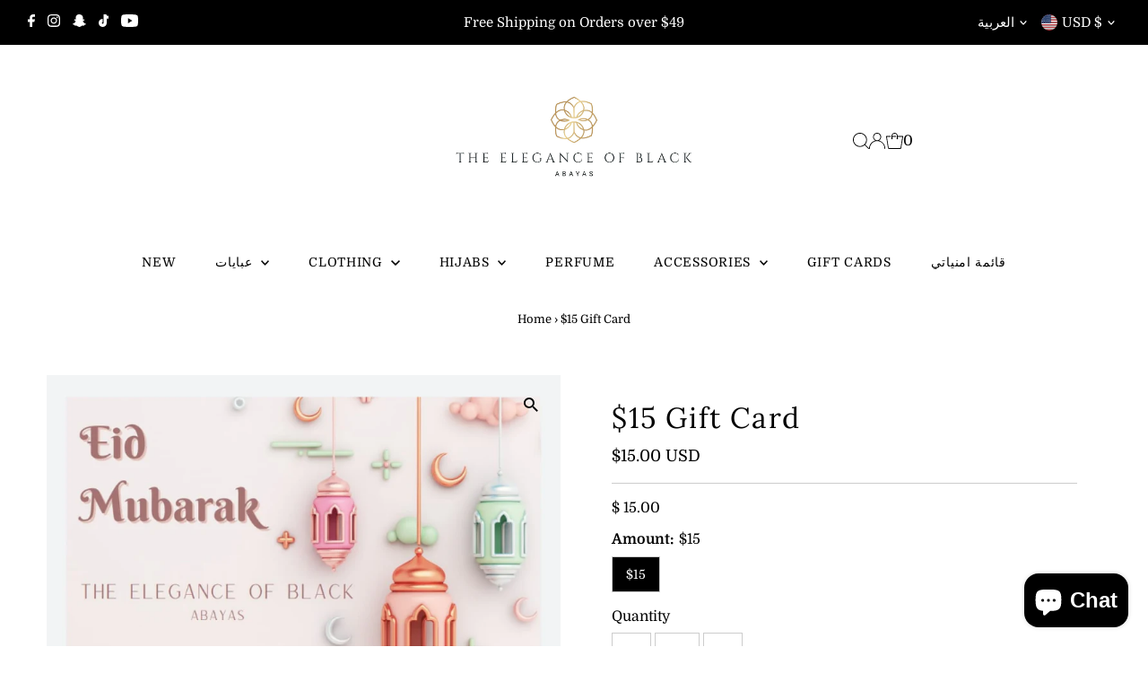

--- FILE ---
content_type: application/javascript; charset=UTF-8
request_url: https://sales-pop.net/api/the-elegance-of-black.myshopify.com/session.json?product_id=6760146141286&url=https%3A%2F%2Fwww.theeleganceofblack.com%2Far%2Fproducts%2Ffree-15-gift-card&callback=jsonp_callback_21134
body_size: 192
content:
jsonp_callback_21134({"session_id":"947288cb09cf9fc491b05230dda4e5a8"})